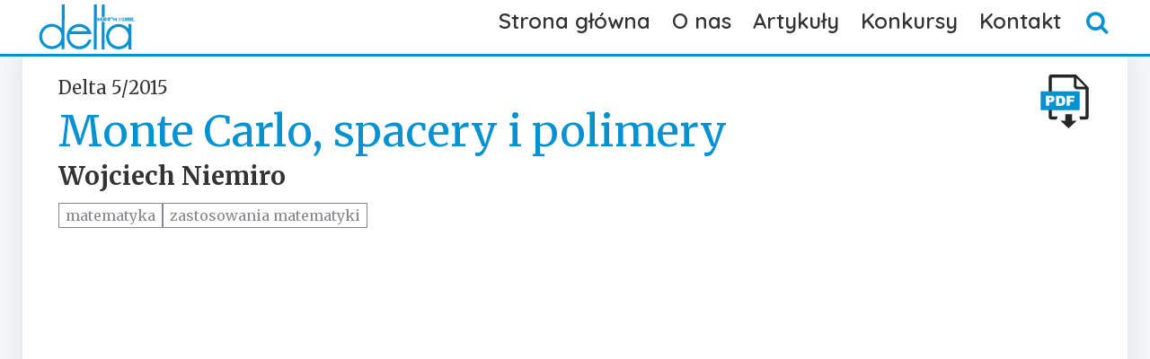

--- FILE ---
content_type: text/html; charset=utf-8
request_url: https://deltami.edu.pl/2015/05/monte-carlo-spacery-i-polimery/
body_size: 14250
content:

<!doctype html>
<html>
    <head>
        <title>Monte Carlo, spacery i polimery - Delta</title>
        <link rel="icon" type="image/x-icon" href="/static/images/favicon.png">
        <meta name="viewport" content="width=device-width,initial-scale=1">

        <link rel="stylesheet" href="https://cdnjs.cloudflare.com/ajax/libs/font-awesome/4.7.0/css/font-awesome.min.css">
        <style>
        :root { --primary-color: #0492D2 }
        </style>
        <link rel="stylesheet" href="https://cdn.jsdelivr.net/npm/@splidejs/splide@4.1.4/dist/css/splide.min.css">
        
        <link href="https://cdn.jsdelivr.net/npm/bootstrap@5.3.2/dist/css/bootstrap.min.css" rel="stylesheet" integrity="sha384-T3c6CoIi6uLrA9TneNEoa7RxnatzjcDSCmG1MXxSR1GAsXEV/Dwwykc2MPK8M2HN" crossorigin="anonymous">
        <link href="/static/css/article.css" media="all" rel="stylesheet" type="text/css">
        <link rel="preconnect" href="https://fonts.googleapis.com">
        <link rel="preconnect" href="https://fonts.gstatic.com" crossorigin>

        <link href="https://fonts.googleapis.com/css2?family=Are+You+Serious&pecial+Elite&Glass+Antiqua&family=Merriweather:ital,wght@0,300;0,400;0,700;0,900;1,300;1,400;1,700;1,900&family=Quicksand:wght@300;400;500;600;700&display=swap" rel="stylesheet">

        <link rel="preconnect" href="https://fonts.googleapis.com">
        <link rel="preconnect" href="https://fonts.gstatic.com" crossorigin>
        <link href="https://fonts.googleapis.com/css2?family=Special+Elite&Are+You+Serious&family=Merriweather:ital,wght@0,300;0,400;0,700;0,900;1,300;1,400;1,700;1,900&family=Montserrat:ital,wght@0,100;0,200;0,300;0,400;0,500;0,600;0,700;0,800;0,900;1,100;1,200;1,300;1,400;1,500;1,600;1,700;1,800;1,900&family=Quicksand:wght@300;400;500;600;700&display=swap" rel="stylesheet">

             <link href="/static/css/base.css" rel="stylesheet" type="text/css" media="all" />

        <style type="text/css">

        /* ============ desktop view ============ */
        @media all and (min-width: 992px) {
            .navbar-nav > .dropdown:hover > .dropdown-menu {
                display: block;
            }

            .dropdown-menu li{
                position: relative;
            }
            .dropdown-menu .submenu{
                display: none;
                position: absolute;
                left:100%; top:-7px;
            }
            .dropdown-menu .submenu-left{
                right:100%; left:auto;
            }

            .dropdown-menu > li:hover{ background-color: #f1f1f1 }
            .dropdown-menu > li:hover > .submenu{
                display: block;
            }
        }
        /* ============ desktop view .end// ============ */

        /* ============ small devices ============ */
        @media (max-width: 991px) {

        .dropdown-menu .dropdown-menu{
                margin-left:0.7rem; margin-right:0.7rem; margin-bottom: .5rem;
        }

        }
        /* ============ small devices .end// ============ */

        </style>

        <script type="text/javascript" src="/static/js/jquery.js"></script>
        <script type="text/javascript" src="/static/js/scrolltopcontrol.js">

        /***********************************************
        * Scroll To Top Control script- (c) Dynamic Drive DHTML code library (www.dynamicdrive.com)
        * Please keep this notice intact
        * Visit Project Page at http://www.dynamicdrive.com for full source code
        ***********************************************/
        </script>
        <script src="/static/js/article.js" type="text/javascript"></script>
        <script src="https://polyfill.io/v3/polyfill.min.js?features=es6"></script>
        <script src="https://cdn.jsdelivr.net/npm/mathjax@3/es5/tex-chtml-full.js" type="text/javascript"></script>
        <!--[if lt IE 9]>
            <script src="//cdnjs.cloudflare.com/ajax/libs/html5shiv/3.7.3/html5shiv-printshiv.min.js"></script>
        <![endif]-->

    </head>

    <body class="article-page">
        

        <div class="header">
            <nav class="navbar navbar-expand-lg cover">
                <div class="container-fluid">
                    <button id="navbar-toggler" class="navbar-toggler" type="button" data-bs-toggle="collapse" data-bs-target="#main_nav"  aria-expanded="false" aria-label="Toggle navigation">
                        <span class="navbar-toggler-icon"></span>
                    </button>
                    <a id="navbar-brand" class="navbar-brand" href="/"><div class="delta-logo"><?xml version="1.0" encoding="UTF-8" standalone="no"?>
<!-- Created with Inkscape (http://www.inkscape.org/) -->

<svg
   version="1.1"
   xml:space="preserve"
   width="213.498"
   height="100"
   viewBox="0 0 213.498 100.00001"
   id="svg20232"
   sodipodi:docname="delta.svg"
   inkscape:version="1.1.1 (1:1.1+202109281949+c3084ef5ed)"
   xmlns:inkscape="http://www.inkscape.org/namespaces/inkscape"
   xmlns:sodipodi="http://sodipodi.sourceforge.net/DTD/sodipodi-0.dtd"
   xmlns="http://www.w3.org/2000/svg"
   xmlns:svg="http://www.w3.org/2000/svg"><sodipodi:namedview
     id="namedview20234"
     pagecolor="#ffffff"
     bordercolor="#666666"
     borderopacity="1.0"
     inkscape:pageshadow="2"
     inkscape:pageopacity="0.0"
     inkscape:pagecheckerboard="0"
     showgrid="false"
     inkscape:zoom="9.3199865"
     inkscape:cx="66.416405"
     inkscape:cy="41.899202"
     inkscape:window-width="3768"
     inkscape:window-height="2096"
     inkscape:window-x="72"
     inkscape:window-y="27"
     inkscape:window-maximized="1"
     inkscape:current-layer="svg20232" /><defs
     id="defs838"><clipPath
       clipPathUnits="userSpaceOnUse"
       id="clipPath856"><path
         d="M 0,0 H 188 V 215 H 0 Z"
         id="path854" /></clipPath></defs><g
     id="g20204"
     transform="matrix(1.3333333,0,0,-1.3333333,38.972917,209.54797)" /><g
     id="g20220"
     transform="matrix(0.94024307,0.94536801,0.94536801,-0.94024307,-25.934635,78.981209)"><path
       d="m 56.424074,110.14162 0.967262,-0.96726 c -0.02215,0.14474 -0.01898,0.27761 0.01186,0.39228 0.02768,0.11706 0.087,0.21592 0.170042,0.29975 0.129706,0.12655 0.287094,0.18824 0.472954,0.18191 0.185069,-0.006 0.348784,-0.0617 0.494308,-0.16372 0.144734,-0.10439 0.382793,-0.32426 0.713386,-0.65486 l 2.431206,-2.43437 -0.728412,-0.73236 -2.484197,2.48419 c -0.207214,0.20722 -0.346411,0.3306 -0.4168,0.37647 -0.07118,0.0435 -0.13287,0.0403 -0.182697,-0.006 -0.0435,-0.0467 -0.0435,-0.10519 0,-0.18269 0.0435,-0.0767 0.154225,-0.20405 0.336921,-0.37963 l 2.517414,-2.52137 -0.731577,-0.73237 -4.307205,4.30721 z m 2.521368,-0.12417 1.745501,1.74551 0.648533,-0.64854 -1.745502,-1.74234 z m 1.016298,-1.01629 1.742338,1.74866 0.648532,-0.64853 -1.745501,-1.7455 z m 2.557749,4.94624 -0.732367,-0.73236 c -0.204051,0.20088 -0.330594,0.32426 -0.385956,0.37725 -0.05536,0.0459 -0.11468,0.0767 -0.173206,0.0862 -0.06169,0.009 -0.117052,-0.006 -0.160551,-0.0522 -0.04034,-0.0372 -0.0522,-0.087 -0.0435,-0.14236 0.0095,-0.0585 0.04033,-0.11705 0.09016,-0.17321 0.04904,-0.0554 0.154225,-0.16687 0.314776,-0.32743 l 0.685704,-0.6857 c -0.07672,0.15185 -0.107561,0.29342 -0.09253,0.42313 0.01582,0.1297 0.07434,0.25071 0.182696,0.35511 0.13287,0.13603 0.305285,0.20089 0.512499,0.19772 0.210378,-0.002 0.404938,-0.0672 0.580516,-0.18823 0.176369,-0.12022 0.393074,-0.30845 0.64616,-0.56233 l 0.342457,-0.34245 c 0.299748,-0.29975 0.516453,-0.53465 0.649323,-0.6952 0.129707,-0.16371 0.225405,-0.34325 0.280767,-0.53464 0.05615,-0.19456 0.05853,-0.38279 0.01265,-0.57182 -0.05299,-0.19139 -0.157388,-0.3646 -0.315567,-0.52199 -0.197723,-0.19456 -0.397819,-0.31794 -0.60187,-0.3646 -0.207214,-0.0459 -0.420755,-0.0277 -0.636669,0.0562 -0.215914,0.0799 -0.413637,0.19773 -0.590006,0.35195 -0.179533,0.15106 -0.503799,0.46663 -0.979126,0.94196 l -0.596334,0.59317 c -0.510126,0.51645 -0.847047,0.86207 -1.010762,1.04477 -0.163715,0.1819 -0.28393,0.38912 -0.364602,0.61452 -0.07988,0.23173 -0.0957,0.44448 -0.04271,0.64853 0.04904,0.20722 0.154224,0.39229 0.324267,0.55916 0.20405,0.20722 0.423127,0.32427 0.651696,0.36144 0.228568,0.034 0.4603,-0.009 0.695195,-0.1297 0.234895,-0.12022 0.487981,-0.31478 0.756885,-0.58685 z m 0.608988,-2.07293 c -0.151852,0.15106 -0.268904,0.24439 -0.349575,0.2784 -0.07672,0.034 -0.144734,0.0245 -0.197723,-0.0285 -0.04904,-0.049 -0.06169,-0.11388 -0.03084,-0.19139 0.03084,-0.0767 0.123379,-0.19456 0.28393,-0.35195 l 0.77903,-0.77824 c 0.188233,-0.19219 0.324267,-0.30291 0.407311,-0.34008 0.07751,-0.0372 0.145524,-0.0277 0.197723,0.0214 0.03164,0.034 0.04033,0.0894 0.03164,0.16688 -0.01266,0.0807 -0.117843,0.21908 -0.315567,0.4168 z m 2.387707,0.43578 0.383583,-0.38674 c 0.20326,-0.2001 0.351948,-0.3828 0.450809,-0.54651 0.0957,-0.16055 0.151061,-0.32743 0.160552,-0.49747 0.0095,-0.17004 -0.02135,-0.32111 -0.09253,-0.45398 l -0.309239,0.30924 c 0.01265,0.13287 -0.02768,0.25309 -0.120216,0.36382 l -0.121007,-0.12338 -0.846255,0.84388 z m -0.361438,4.27557 -0.732368,-0.73236 c -0.200887,0.20088 -0.327429,0.32426 -0.382792,0.37409 -0.05853,0.049 -0.11468,0.0775 -0.176369,0.0894 -0.06169,0.009 -0.113889,-0.009 -0.160552,-0.0522 -0.03717,-0.0372 -0.04904,-0.087 -0.04034,-0.14552 0.0095,-0.0554 0.04034,-0.11389 0.09016,-0.17321 0.04587,-0.0554 0.154224,-0.16371 0.314775,-0.32427 l 0.685705,-0.6857 c -0.07988,0.15106 -0.107562,0.29342 -0.0957,0.42313 0.01582,0.1297 0.07751,0.25071 0.18586,0.35511 0.13287,0.13287 0.302121,0.19772 0.512499,0.19535 0.207214,-0.003 0.401773,-0.068 0.577352,-0.18586 0.176369,-0.12022 0.393074,-0.30845 0.64616,-0.56549 l 0.342456,-0.33929 c 0.302913,-0.30291 0.519617,-0.53465 0.649324,-0.6952 0.13287,-0.16371 0.225405,-0.34325 0.283931,-0.53464 0.05536,-0.19456 0.05853,-0.38596 0.0095,-0.57498 -0.04983,-0.18823 -0.154224,-0.36144 -0.312403,-0.51883 -0.197723,-0.19772 -0.39861,-0.31794 -0.605033,-0.3646 -0.20405,-0.0459 -0.417592,-0.0277 -0.633506,0.053 -0.219077,0.0799 -0.4168,0.20089 -0.59317,0.35195 -0.176369,0.15422 -0.503799,0.46979 -0.975962,0.94195 l -0.596334,0.59317 c -0.513289,0.51646 -0.85021,0.86208 -1.013925,1.04794 -0.160551,0.1819 -0.283931,0.38912 -0.364602,0.61452 -0.07672,0.22857 -0.0957,0.44448 -0.04271,0.64853 0.04903,0.20405 0.157388,0.39229 0.324266,0.55916 0.207214,0.20722 0.423128,0.32427 0.65486,0.35828 0.228568,0.034 0.4603,-0.009 0.692032,-0.12971 0.238059,-0.12021 0.487981,-0.31477 0.756885,-0.58368 z m 0.608988,-2.07293 c -0.151852,0.15106 -0.265741,0.24439 -0.349575,0.27761 -0.07672,0.034 -0.14157,0.0253 -0.19456,-0.0277 -0.0522,-0.0522 -0.06169,-0.11388 -0.03084,-0.19139 0.03084,-0.0799 0.126543,-0.19456 0.281558,-0.35511 l 0.778239,-0.77824 c 0.191396,-0.18903 0.32743,-0.30291 0.408101,-0.33692 0.07988,-0.0372 0.144734,-0.0277 0.197724,0.0213 0.03084,0.0309 0.04271,0.0862 0.03084,0.16688 -0.0095,0.0775 -0.114679,0.21591 -0.315566,0.41364 z m 1.745501,2.98088 c 0.166879,0.0562 0.339294,0.0498 0.518826,-0.0214 0.178742,-0.0712 0.497472,-0.33692 0.957773,-0.79722 0.342457,-0.34245 0.583679,-0.63587 0.719713,-0.8771 0.13287,-0.24122 0.185069,-0.47611 0.151061,-0.70468 -0.03084,-0.23173 -0.147897,-0.44765 -0.351948,-0.6517 -0.231732,-0.23173 -0.472954,-0.35827 -0.719713,-0.37409 -0.24755,-0.0182 -0.472955,0.034 -0.679378,0.15818 -0.210378,0.12654 -0.516454,0.39228 -0.926927,0.79959 l -0.340084,0.34325 0.732367,0.73237 0.701522,-0.70153 c 0.185069,-0.18507 0.308449,-0.29658 0.376466,-0.33375 0.06485,-0.034 0.12338,-0.0245 0.17637,0.0277 0.05536,0.0561 0.06169,0.12417 0.01503,0.20721 -0.04271,0.0807 -0.204052,0.25625 -0.472165,0.52832 l -0.296585,0.29658 c -0.166878,0.16372 -0.296585,0.27523 -0.39861,0.32427 -0.102025,0.0498 -0.191396,0.0649 -0.26574,0.0372 -0.07118,-0.0245 -0.182696,-0.10835 -0.32743,-0.24755 l -0.624015,0.62481 c 0.172415,0.17558 0.268113,0.29342 0.293422,0.35195 0.01819,0.0617 0.0087,0.13287 -0.04034,0.21591 -0.04666,0.0838 -0.142361,0.19456 -0.281558,0.33692 l -0.240431,0.24122 c -0.148688,0.1479 -0.259414,0.23806 -0.32743,0.26258 -0.06802,0.0277 -0.126543,0.0182 -0.170042,-0.0245 -0.05299,-0.053 -0.06169,-0.11151 -0.03084,-0.1827 0.03401,-0.068 0.129706,-0.18506 0.296585,-0.34878 l 0.351947,-0.3559 -0.732367,-0.73158 -0.367765,0.36777 c -0.410474,0.41047 -0.624015,0.75372 -0.639042,1.025 -0.01898,0.27206 0.113888,0.55046 0.395446,0.82806 0.345621,0.34958 0.685705,0.48561 1.009971,0.41127 0.324267,-0.0775 0.664351,-0.29026 1.022625,-0.64933 0.241223,-0.24043 0.38912,-0.43499 0.453973,-0.59 0.06248,-0.15106 0.08384,-0.32743 0.05932,-0.52832 z m 1.624496,1.25436 c 0.19456,-0.1914 0.312403,-0.39861 0.346411,-0.61136 0.04034,-0.21355 -0.0032,-0.38042 -0.121006,-0.50064 -0.12338,-0.12022 -0.293422,-0.16372 -0.506172,-0.12338 -0.213542,0.0403 -0.411265,0.15106 -0.590007,0.33376 -0.179533,0.17558 -0.287886,0.3733 -0.330594,0.58684 -0.03717,0.21275 0,0.38279 0.120216,0.5038 0.13287,0.13287 0.306076,0.17241 0.518826,0.12338 0.216706,-0.0498 0.404938,-0.15423 0.562326,-0.3124 z m -0.697569,3.40479 4.303252,-4.30325 -0.732367,-0.73237 -2.307827,2.30783 c -0.330594,0.33376 -0.537808,0.52832 -0.617688,0.58368 -0.07751,0.0554 -0.160551,0.0775 -0.241222,0.0617 -0.08304,-0.0119 -0.209588,-0.10519 -0.37963,-0.27444 l -0.07434,-0.0712 -0.500635,0.50063 c 0.241222,0.46584 0.281558,0.96331 0.117843,1.49479 z m 3.468859,0.556 1.437054,-1.4331 c 0.324266,-0.32743 0.549671,-0.57814 0.676214,-0.75135 0.123379,-0.17241 0.213541,-0.36144 0.26574,-0.5647 0.05536,-0.20721 0.05536,-0.39228 0.0063,-0.55678 -0.05299,-0.16372 -0.145524,-0.31478 -0.278395,-0.44765 -0.172414,-0.17321 -0.348784,-0.29026 -0.525153,-0.34562 -0.175578,-0.0593 -0.361438,-0.0593 -0.555998,0 -0.19456,0.0554 -0.376465,0.13841 -0.543344,0.24992 -0.170042,0.11152 -0.404937,0.31478 -0.707849,0.61769 l -1.504279,1.50507 c -0.392283,0.39545 -0.664351,0.71339 -0.816202,0.95777 -0.151061,0.24043 -0.215914,0.49431 -0.197724,0.75056 0.02214,0.25625 0.130498,0.48482 0.328221,0.67938 0.160551,0.16371 0.34562,0.26574 0.552835,0.30924 0.209586,0.0459 0.40731,0.0403 0.586842,-0.019 0.181906,-0.0522 0.358275,-0.14473 0.531481,-0.27127 0.170042,-0.12734 0.419964,-0.35274 0.74423,-0.68017 z m -1.093805,-0.37093 c -0.228568,0.22857 -0.379629,0.3646 -0.450809,0.4081 -0.07434,0.0435 -0.136034,0.0372 -0.19456,-0.0182 -0.0522,-0.0562 -0.05853,-0.12417 -0.01582,-0.20089 0.0435,-0.0807 0.176369,-0.22856 0.39861,-0.4516 l 2.101404,-2.10061 c 0.249922,-0.24992 0.40731,-0.39228 0.475327,-0.42629 0.06802,-0.0372 0.129706,-0.0245 0.182696,0.0277 0.05536,0.0562 0.06169,0.12101 0.01819,0.19772 -0.0435,0.0775 -0.170042,0.22225 -0.382793,0.43262 z m 0.294212,1.41491 0.951445,0.94907 0.330593,-0.32743 -0.951444,-0.95144 z m 1.519306,1.86334 c 0.087,0.0277 0.173206,0.0245 0.260204,-0.009 0.08937,-0.0372 0.249923,-0.17004 0.481654,-0.39861 0.170043,-0.16925 0.290258,-0.31794 0.355112,-0.43815 0.07118,-0.12417 0.0957,-0.23806 0.08067,-0.35274 -0.01582,-0.11389 -0.07434,-0.22224 -0.17637,-0.32743 -0.117052,-0.11389 -0.238058,-0.17558 -0.361438,-0.18507 -0.123379,-0.009 -0.234895,0.015 -0.340084,0.0799 -0.104398,0.0625 -0.259413,0.19535 -0.4603,0.39861 l -0.172415,0.17004 0.366975,0.36777 0.349575,-0.34879 c 0.09253,-0.0957 0.154224,-0.14868 0.191396,-0.16687 0.03084,-0.019 0.05853,-0.0158 0.08621,0.0119 0.02768,0.0285 0.02768,0.0617 0.0063,0.10202 -0.02135,0.0435 -0.102025,0.12971 -0.234895,0.26258 l -0.151061,0.15185 c -0.08067,0.0831 -0.148687,0.13604 -0.197723,0.16055 -0.05299,0.0245 -0.0957,0.034 -0.13287,0.0182 -0.03401,-0.0119 -0.08937,-0.0522 -0.163715,-0.12337 l -0.312403,0.3124 c 0.087,0.0894 0.136034,0.1479 0.145525,0.17874 0.01265,0.0277 0.0063,0.0649 -0.01819,0.10835 -0.02215,0.0403 -0.06802,0.0989 -0.142361,0.16688 l -0.117843,0.12022 c -0.07355,0.0743 -0.129706,0.11784 -0.163715,0.13287 -0.03717,0.0127 -0.06485,0.009 -0.08621,-0.015 -0.02452,-0.0253 -0.03084,-0.0562 -0.01582,-0.0902 0.01582,-0.034 0.06485,-0.0925 0.148688,-0.17321 l 0.176369,-0.17558 -0.367765,-0.36776 -0.182697,0.1819 c -0.20405,0.20405 -0.308448,0.37726 -0.317939,0.51329 -0.0095,0.13604 0.05536,0.27207 0.197724,0.41364 0.173205,0.17321 0.343247,0.24439 0.503799,0.20405 0.163715,-0.0372 0.333757,-0.14473 0.512499,-0.32426 0.117843,-0.12022 0.194559,-0.21592 0.225404,-0.29343 0.03401,-0.0775 0.04034,-0.16371 0.02768,-0.26574 z m 0.111516,1.9804 1.405418,-1.40858 0.105189,0.1044 0.367765,-0.36698 -0.105189,-0.10519 0.38042,-0.38042 -0.367765,-0.3646 -0.377256,0.38042 -0.435783,-0.43894 -0.366974,0.36776 -1.090642,1.72415 z m 1.040816,-1.77318 -0.917436,0.91111 0.756885,-1.07483 z m 2.675592,0.24359 c 0.19456,-0.19456 0.30924,-0.39861 0.349575,-0.61136 0.03717,-0.2167 -0.0063,-0.38042 -0.127334,-0.50063 -0.120215,-0.12022 -0.290257,-0.16372 -0.503008,-0.12338 -0.213541,0.0403 -0.411264,0.15106 -0.590006,0.33375 -0.179533,0.17558 -0.291049,0.37331 -0.32743,0.58685 -0.0435,0.21591 0,0.38279 0.117052,0.5038 0.13287,0.13287 0.306076,0.16925 0.518826,0.12338 0.216705,-0.0498 0.401774,-0.15423 0.562325,-0.31241 z m -0.870773,3.23159 2.875688,-2.87568 c 0.429455,-0.42946 0.70785,-0.71418 0.821738,-0.84072 0.117843,-0.12971 0.200887,-0.26891 0.250714,-0.41681 0.0522,-0.14868 0.0522,-0.28472 0.0063,-0.40493 -0.04666,-0.12338 -0.155015,-0.26891 -0.321894,-0.43895 l -0.382792,-0.37963 -0.753722,0.75056 c 0.0522,0.0403 0.08937,0.0712 0.108353,0.0894 0.05536,0.0593 0.07672,0.12101 0.07039,0.18903 -0.0087,0.0704 -0.03638,0.13524 -0.08937,0.19772 -0.0522,0.0617 -0.157388,0.17558 -0.321102,0.33613 l -3.030704,3.0307 z m 3.172273,-0.93009 c 0.195351,-0.19456 0.309239,-0.39782 0.346411,-0.61452 0.04034,-0.21038 -0.0032,-0.37647 -0.123379,-0.49747 -0.121007,-0.12022 -0.291049,-0.16688 -0.503799,-0.12338 -0.213541,0.0403 -0.411265,0.15106 -0.59317,0.33059 -0.176369,0.17874 -0.287094,0.37409 -0.32743,0.59001 -0.04033,0.21354 0,0.38279 0.120216,0.5038 0.13287,0.13287 0.306076,0.17004 0.518826,0.12021 0.216705,-0.0467 0.401774,-0.15106 0.562325,-0.30924 z m 1.573087,1.86967 -0.652487,-0.65169 -0.188233,0.1914 c -0.163715,0.16371 -0.27444,0.26257 -0.330593,0.29342 -0.05536,0.0308 -0.108352,0.0182 -0.160551,-0.0308 -0.04034,-0.0435 -0.0522,-0.0925 -0.03401,-0.15501 0.02135,-0.0585 0.07118,-0.12971 0.151852,-0.20643 0.107561,-0.11151 0.191396,-0.18586 0.253086,-0.2254 0.06169,-0.0403 0.144733,-0.0649 0.256249,-0.0712 0.11468,-0.0127 0.306076,0.006 0.580516,0.0522 0.364602,0.0585 0.649323,0.0554 0.85021,-0.0127 0.200887,-0.0672 0.429455,-0.23094 0.688868,-0.48798 0.283931,-0.28709 0.475327,-0.53148 0.574189,-0.7292 0.09253,-0.19456 0.121007,-0.39229 0.08067,-0.59001 -0.04034,-0.19772 -0.145524,-0.37963 -0.312403,-0.54967 -0.185069,-0.1819 -0.389119,-0.30291 -0.605033,-0.34878 -0.216705,-0.0498 -0.423128,-0.0253 -0.618479,0.0704 -0.19456,0.0965 -0.441318,0.29421 -0.73474,0.58763 l -0.170042,0.16925 0.651696,0.64932 0.222241,-0.22224 c 0.189024,-0.19218 0.321894,-0.30607 0.392283,-0.34641 0.07434,-0.0403 0.136034,-0.0372 0.182697,0.0127 0.0522,0.0522 0.07118,0.10756 0.0522,0.16688 -0.01819,0.0585 -0.08621,0.14789 -0.209587,0.26811 -0.170042,0.17004 -0.287885,0.26257 -0.355111,0.27839 -0.07118,0.0158 -0.340084,-0.003 -0.806711,-0.0498 -0.38912,-0.0364 -0.682541,-0.009 -0.873938,0.0902 -0.192187,0.0989 -0.386746,0.24359 -0.587633,0.44132 -0.280768,0.28472 -0.463464,0.51645 -0.546508,0.70152 -0.08383,0.18507 -0.09886,0.37409 -0.04983,0.56865 0.04983,0.19456 0.155015,0.37093 0.312403,0.53465 0.160551,0.15738 0.32743,0.26257 0.497472,0.31477 0.173205,0.0522 0.33692,0.0617 0.491145,0.0214 0.160551,-0.0364 0.287094,-0.0894 0.382792,-0.16055 0.0957,-0.0712 0.231732,-0.19456 0.408101,-0.37013 z m 3.003022,5.74901 0.598707,-0.59633 -0.682541,-0.67938 c 0.565488,-0.6952 1.134141,-1.33187 1.711493,-1.90606 0.284721,-0.28709 0.521989,-0.4508 0.707849,-0.50696 0.191397,-0.0554 0.33613,-0.034 0.438155,0.068 0.08067,0.0807 0.108353,0.1914 0.087,0.33376 -0.02531,0.14236 -0.105189,0.30291 -0.244386,0.47611 l 0.09886,0.0989 c 0.404938,-0.46663 0.636669,-0.84389 0.70785,-1.13098 0.06802,-0.29026 0.03401,-0.5038 -0.09886,-0.63983 -0.148688,-0.1479 -0.367765,-0.17005 -0.658023,-0.0736 -0.296585,0.0989 -0.70785,0.41364 -1.242494,0.94828 -0.333757,0.33376 -0.93879,1.00997 -1.813518,2.02627 l -0.731577,-0.73237 c 1.384064,-1.49795 2.220829,-2.47707 2.523741,-2.9437 0.299749,-0.46346 0.377256,-0.76954 0.231732,-0.9119 -0.06802,-0.0672 -0.157388,-0.0894 -0.26574,-0.0672 -0.108353,0.0214 -0.215914,0.0799 -0.312403,0.17875 -0.07355,0.0743 -0.126543,0.14236 -0.166088,0.21037 -0.04666,0.0894 -0.102025,0.23806 -0.166878,0.43262 -0.108353,0.33613 -0.262577,0.6517 -0.4603,0.93879 -0.340084,0.50064 -0.877892,1.14284 -1.615795,1.93057 l -0.129707,-0.1297 c -0.136034,-0.13525 -0.20405,-0.27128 -0.207214,-0.40415 -0.0095,-0.21038 0.05536,-0.47295 0.197723,-0.79406 l -0.111516,-0.11151 c -0.370929,0.58368 -0.574188,1.03211 -0.614524,1.35322 -0.03084,0.24755 0.04904,0.46346 0.241223,0.65802 z m 1.121487,-0.4603 1.745502,1.7455 0.648532,-0.64853 -1.745501,-1.7455 z m 1.016298,-1.0163 1.745502,1.7455 0.648532,-0.64853 -1.745501,-1.7455 z m 2.897833,3.84058 c 0.166879,0.0554 0.336921,0.049 0.518826,-0.0222 0.179533,-0.0712 0.500636,-0.33692 0.957772,-0.79722 0.343248,-0.34245 0.58368,-0.63271 0.719713,-0.87393 0.136034,-0.24439 0.185069,-0.47928 0.154225,-0.70785 -0.03084,-0.23173 -0.151061,-0.44449 -0.355112,-0.6517 -0.231731,-0.23173 -0.472163,-0.35511 -0.719713,-0.3733 -0.244386,-0.019 -0.472954,0.0332 -0.679377,0.16055 -0.207214,0.12338 -0.516453,0.38912 -0.923763,0.79643 l -0.340085,0.34325 0.729204,0.73237 0.701523,-0.70153 c 0.185069,-0.18507 0.308448,-0.29658 0.376465,-0.33059 0.06485,-0.0372 0.123379,-0.0277 0.176369,0.0245 0.05536,0.0562 0.06169,0.12733 0.01503,0.20721 -0.04271,0.0838 -0.200887,0.25941 -0.472163,0.52832 l -0.296585,0.29658 c -0.163715,0.16688 -0.296585,0.27523 -0.398611,0.32427 -0.102025,0.0498 -0.191396,0.0648 -0.26574,0.0372 -0.07118,-0.0245 -0.182696,-0.10835 -0.32743,-0.24676 l -0.624015,0.62718 c 0.172415,0.16925 0.268904,0.29026 0.293422,0.34878 0.01819,0.0617 0.0095,0.13287 -0.04034,0.21592 -0.04666,0.087 -0.139197,0.19535 -0.280767,0.33692 l -0.238059,0.24122 c -0.151851,0.1479 -0.262576,0.24122 -0.32743,0.26574 -0.07118,0.0245 -0.129706,0.0182 -0.173205,-0.0245 -0.04983,-0.0562 -0.06169,-0.11468 -0.02768,-0.18269 0.03084,-0.0712 0.129707,-0.18507 0.293422,-0.35195 l 0.351947,-0.35511 -0.732367,-0.73237 -0.363811,0.37093 c -0.411264,0.40731 -0.627178,0.75056 -0.642996,1.02263 -0.01582,0.27127 0.114679,0.54967 0.395447,0.82727 0.348784,0.34958 0.685704,0.48877 1.00997,0.41127 0.324267,-0.0775 0.664351,-0.29026 1.022626,-0.64537 0.241222,-0.24439 0.392283,-0.43895 0.454763,-0.59317 0.06485,-0.15186 0.08304,-0.32822 0.05853,-0.52832 z m 2.613112,-0.57814 0.386747,-0.38596 c 0.200887,-0.20089 0.351948,-0.38358 0.447646,-0.54413 0.0957,-0.16372 0.148688,-0.3306 0.160551,-0.50064 0.0095,-0.16925 -0.02135,-0.3211 -0.09253,-0.45397 l -0.309239,0.30924 c 0.01265,0.13287 -0.02768,0.25308 -0.117052,0.3646 l -0.123379,-0.12338 -0.843884,0.84626 z m -2.134621,4.79202 4.304042,-4.30721 -0.729204,-0.73157 -2.31099,2.30782 c -0.330594,0.33297 -0.537808,0.52753 -0.617688,0.58368 -0.07434,0.0554 -0.158179,0.0767 -0.241223,0.0649 -0.08383,-0.0158 -0.210377,-0.10836 -0.380419,-0.2784 l -0.07039,-0.0712 -0.503799,0.50064 c 0.243595,0.46662 0.280767,0.96726 0.120216,1.49874 z m 1.77951,1.77951 2.81479,-2.81479 0.207214,0.21038 0.73474,-0.73553 -0.209587,-0.21038 0.756885,-0.75689 -0.732367,-0.73157 -0.756885,0.75688 -0.871565,-0.8684 -0.732367,0.73237 -2.180493,3.44434 z m 2.079259,-3.54716 -1.828546,1.8325 1.507443,-2.15676 z m -0.667514,4.95574 4.304041,-4.30325 -0.732367,-0.73237 -2.307827,2.30783 c -0.333757,0.33376 -0.537807,0.52515 -0.614524,0.58368 -0.08067,0.0554 -0.160551,0.0775 -0.244386,0.0617 -0.08621,-0.0127 -0.21275,-0.10519 -0.379629,-0.27523 l -0.07434,-0.0704 -0.500635,0.50301 c 0.241222,0.46346 0.281558,0.96093 0.120216,1.49558 z m 1.884699,1.88786 0.688868,-0.69203 -0.907946,-0.90874 0.729204,-0.7292 c -0.08384,0.30924 -0.03401,0.55363 0.144733,0.73237 0.200887,0.20405 0.438946,0.27207 0.70785,0.21038 0.268904,-0.0617 0.639042,-0.3306 1.108832,-0.80355 l 0.615315,-0.61136 c 0.302122,-0.30608 0.518827,-0.54097 0.642206,-0.70152 0.120216,-0.16372 0.210378,-0.33693 0.26574,-0.52516 0.05536,-0.18507 0.06169,-0.37093 0.0095,-0.54967 -0.05299,-0.1827 -0.163715,-0.35906 -0.330594,-0.52594 -0.189023,-0.18824 -0.404937,-0.30529 -0.64616,-0.35511 -0.237268,-0.0459 -0.484817,-0.003 -0.737903,0.12654 -0.250713,0.1305 -0.578143,0.39545 -0.976753,0.79722 l -0.234896,0.23489 0.732368,0.73237 0.268903,-0.2689 c 0.278395,-0.2784 0.481654,-0.46979 0.614524,-0.57419 0.127334,-0.10203 0.231732,-0.11468 0.312403,-0.034 0.03401,0.034 0.04904,0.0799 0.03717,0.13524 -0.0095,0.0562 -0.03717,0.10519 -0.07434,0.14869 -0.03717,0.0372 -0.20405,0.21038 -0.500635,0.5125 l -0.852583,0.85258 c -0.160552,0.16135 -0.283931,0.26021 -0.364602,0.29659 -0.08304,0.034 -0.147897,0.0253 -0.204051,-0.0277 -0.03084,-0.034 -0.04587,-0.0767 -0.03954,-0.12971 0.0087,-0.0522 0.02452,-0.10202 0.0522,-0.14157 0.02768,-0.0403 0.108352,-0.12733 0.231732,-0.25071 l -0.726041,-0.72604 -2.137784,2.19947 z m 3.555856,-2.76812 0.732368,0.73157 c 0.200886,-0.20009 0.327429,-0.32426 0.385955,-0.3733 0.05615,-0.0498 0.111516,-0.0775 0.17637,-0.087 0.06169,-0.009 0.111516,0.006 0.157388,0.053 0.03717,0.0372 0.05299,0.083 0.0435,0.14157 -0.0095,0.0593 -0.04034,0.11785 -0.08937,0.17321 -0.04983,0.0562 -0.158179,0.16371 -0.31873,0.32426 l -0.685705,0.6865 c 0.08067,-0.15185 0.111516,-0.29105 0.0957,-0.42076 -0.01503,-0.13287 -0.07434,-0.24992 -0.181905,-0.35827 -0.13287,-0.13603 -0.306076,-0.20089 -0.516454,-0.19456 -0.209586,0.003 -0.400983,0.0649 -0.577352,0.18507 -0.179533,0.12101 -0.392283,0.30924 -0.64616,0.56232 l -0.342457,0.34642 c -0.302912,0.29974 -0.518826,0.53148 -0.648532,0.69519 -0.129707,0.16372 -0.226196,0.33929 -0.284722,0.53464 -0.05536,0.1914 -0.05853,0.3828 -0.0087,0.57103 0.0522,0.18902 0.157388,0.36144 0.314776,0.51962 0.19456,0.19772 0.395447,0.31794 0.602661,0.36143 0.203259,0.0459 0.416801,0.0309 0.635878,-0.0498 0.219868,-0.0807 0.414428,-0.20089 0.590006,-0.35195 0.17637,-0.15501 0.500636,-0.46663 0.97359,-0.94274 l 0.599497,-0.59634 c 0.512499,-0.5125 0.84942,-0.86128 1.013135,-1.04081 0.163715,-0.18191 0.283931,-0.38912 0.364602,-0.61769 0.07988,-0.22857 0.0957,-0.44527 0.0435,-0.64932 -0.04983,-0.20326 -0.158179,-0.38912 -0.325057,-0.556 -0.206424,-0.20643 -0.423128,-0.32743 -0.651696,-0.36144 -0.228569,-0.034 -0.4603,0.009 -0.695196,0.12654 -0.234895,0.12101 -0.487981,0.31873 -0.756885,0.58764 z m -0.608197,2.07609 c 0.178742,-0.1827 0.308449,-0.27839 0.382793,-0.29105 0.07434,-0.006 0.126543,0.003 0.160551,0.0372 0.05299,0.053 0.06169,0.11468 0.03084,0.1914 -0.03084,0.0775 -0.12338,0.19535 -0.280767,0.3559 l -0.781403,0.77824 c -0.189023,0.18823 -0.321894,0.30291 -0.404937,0.34009 -0.08067,0.034 -0.148688,0.0277 -0.197724,-0.0245 -0.03401,-0.0316 -0.0435,-0.087 -0.03084,-0.16688 0.01186,-0.0775 0.113889,-0.21671 0.314776,-0.41759 z m 4.612491,1.10567 0.73237,-0.73553 -1.61026,-1.60947 -0.61769,0.61532 c -0.66435,1.62133 -1.090642,2.61311 -1.272547,2.97455 -0.182697,0.36143 -0.349575,0.62085 -0.503799,0.7727 -0.117053,0.11705 -0.215914,0.1914 -0.302913,0.21908 -0.08304,0.0308 -0.154224,0.0221 -0.209586,-0.0372 -0.05615,-0.0522 -0.06485,-0.1297 -0.02531,-0.21907 0.03401,-0.0894 0.148688,-0.22857 0.336921,-0.41997 l 0.411264,-0.41126 -0.658023,-0.65486 -0.155015,0.15739 c -0.243595,0.23806 -0.423128,0.43894 -0.546508,0.59317 -0.120215,0.15738 -0.219077,0.33375 -0.287094,0.5378 -0.06802,0.20089 -0.08383,0.38912 -0.04666,0.56549 0.03717,0.17321 0.132871,0.33692 0.278395,0.48482 0.293421,0.29342 0.620851,0.40494 0.979126,0.34641 0.364602,-0.0649 0.707059,-0.2602 1.028952,-0.58447 0.246759,-0.24359 0.466627,-0.54651 0.658023,-0.90478 0.188233,-0.35828 0.525154,-1.1895 1.003644,-2.49369 z m 0.62718,0.91744 0.8771,-0.8771 -0.55284,-0.55284 -0.8771,0.8771 z m 0.68887,0.6857 0.87393,-0.8771 -0.55283,-0.55283 -0.8771,0.8771 z m 0.6857,0.68966 0.8771,-0.88106 -0.55283,-0.54967 -0.8771,0.87394 0.55283,0.55679"
       style="fill-opacity:1;fill-rule:evenodd;stroke:none;stroke-width:0.790893"
       id="path20206" /><path
       d="M 60.017102,81.112674 C 54.858105,82.095755 49.207172,80.528995 45.369757,76.692371 41.378909,72.700732 39.935528,67.049799 41.011143,61.859957 Z m 8.536113,1.686976 c -8.199192,5.344857 -19.435414,4.455102 -26.590627,-2.70011 -8.199192,-8.199192 -8.199192,-21.619862 0.03085,-29.846735 8.226873,-8.230036 21.678388,-8.230036 29.87758,-0.03084 6.939299,6.938507 8.044968,17.594214 3.253735,25.700871 L 71.50088,72.391497 c 2.977714,-6.110442 1.964579,-13.69511 -3.07104,-18.730728 -6.354828,-6.355619 -16.673614,-6.355619 -23.028442,0 -0.952236,0.951445 -1.813519,2.087959 -2.48736,3.225263 L 68.553215,82.79965"
       style="fill-opacity:1;fill-rule:evenodd;stroke:none;stroke-width:0.790893"
       id="path20208" /><path
       d="m 89.004927,67.355875 3.40796,3.407169 -52.801443,53.065146 -3.392426,-3.41092 52.785909,-53.061395"
       style="fill-opacity:1;fill-rule:evenodd;stroke:none;stroke-width:0.790893"
       id="path20210" /><path
       d="m 65.911631,109.119 3.411124,3.34548 L 101.71537,80.09954 98.307415,76.692371 65.911631,109.119"
       style="fill-opacity:1;fill-rule:evenodd;stroke:none;stroke-width:0.790893"
       id="path20212" /><path
       d="m 48.875155,133.1424 14.466072,-14.66555 -3.407169,-3.40796 -14.403937,14.71025 3.345034,3.36326"
       style="fill-opacity:1;fill-rule:evenodd;stroke:none;stroke-width:0.790893"
       id="path20214" /><path
       d="m 13.005609,44.389122 c 6.327147,6.323983 16.704459,6.323983 23.062451,-0.03084 6.354828,-6.357992 6.323983,-16.704459 0,-23.031606 -6.357992,-6.354828 -16.704459,-6.386464 -23.062451,-0.02768 -6.3556194,6.354828 -6.3556194,16.73214 0,23.090132 z M 1.6601932,85.670083 54.459494,32.840497 51.051535,29.433328 45.531099,34.9506 C 46.132969,28.858349 44.109864,22.552556 39.475228,17.918711 31.245192,9.6918385 17.827686,9.6578301 9.5976492,17.887867 c -8.2608816,8.257717 -8.2300368,21.678387 0,29.908424 4.6306808,4.634635 10.9333098,6.65774 17.0287258,6.049543 l -28.3599393,28.411994 3.3937575,3.412255"
       style="fill-opacity:1;fill-rule:evenodd;stroke:none;stroke-width:0.790893"
       id="path20216" /><path
       d="m 100.05924,138.22704 3.40796,3.41112 29.89894,-29.89972 -3.41034,-3.41033 -5.52439,5.5236 c 0.59634,-6.09858 -1.43626,-12.41308 -6.0701,-17.047712 -8.23083,-8.230036 -21.589019,-8.199191 -29.816683,0.03084 -8.260881,8.261672 -8.291726,21.616692 -0.06169,29.847522 4.634635,4.63384 10.945964,6.6696 17.050873,6.06773 z m -8.171506,-14.95579 c 6.357992,6.35799 16.741626,6.35799 23.093296,0 6.35799,-6.35483 6.32715,-16.7013 -0.0309,-23.05929 -6.32082,-6.323986 -16.642765,-6.323986 -22.997593,0.0308 -6.357992,6.35799 -6.388837,16.70446 -0.06485,23.02845"
       style="fill-opacity:1;fill-rule:evenodd;stroke:none;stroke-width:0.790893"
       id="path20218" /></g></svg>
</div></a>
                    <div class="collapse navbar-collapse flex-grow-1 text-right" id="main_nav">

                        <ul class="navbar-nav ms-auto flex-nowrap">
                            <li class="nav-item"> <a class="nav-link" href="/">Strona główna</a></li>
                            <li class="nav-item"><a class="nav-link" href="/o-nas/">O nas</a></li>
                            <li class="nav-item dropdown">
                                <a class="nav-link dropdown-toggle" href="#" data-bs-toggle="dropdown">Artykuły</a>
                                <ul class="dropdown-menu">
                                  <li><a class="dropdown-item" href="/numery/">Numery</a></li>
                                  <li><a class="dropdown-item" href="/autorzy/">Autorzy</a>
                                  <li><a class="dropdown-item" href="/tematy/">Tematy</a></li>
                                </ul>
                            </li>
                            <li class="nav-item dropdown competitions hide-on-small">
                                <a class="nav-link dropdown-toggle" href="#" data-bs-toggle="dropdown">Konkursy</a>
                                <ul class="dropdown-menu">
                                  <li><a class="dropdown-item" href="/deltami.edu.pl/delta/redakcja/konkurs_prac_uczniowskich/" data-href="/deltami.edu.pl/delta/redakcja/konkurs_prac_uczniowskich/">Konkurs Uczniowskich Prac &raquo;</a>
                                     <ul class="submenu dropdown-menu">
                                        <li><a class="dropdown-item" href="/deltami.edu.pl/delta/redakcja/konkurs_prac_uczniowskich/">Aktualności</a></li>
                                        <li><a class="dropdown-item" href="/konkurs-prac-uczniowskich/o-konkursie/">O konkursie</a></li>
                                        <li><a class="dropdown-item" href="/konkurs-prac-uczniowskich/lista-laureatow/">Lista laureatów</a></li>
                                        <li><a class="dropdown-item" href="/konkurs-prac-uczniowskich/regulamin/">Regulamin</a></li>
                                        <li><a class="dropdown-item" href="/konkurs-prac-uczniowskich/jury/">Jury</a></li>
                                     </ul>
                                  </li>
                                  <li><a class="dropdown-item" href="/klub-44/" data-href="/klub-44/">Klub 44 &raquo;</a>
                                     <ul class="submenu dropdown-menu">
                                        <li><a class="dropdown-item" href="/klub-44/">O Klubie</a></li>
                                        <li><a class="dropdown-item" href="/klub-44/czlonkowie/">Członkowie</a></li>
                                        <li><a class="dropdown-item" href="/klub-44/regulamin/">Regulamin</a></li>
                                     </ul>
                                  </li>
                                  <li><a class="dropdown-item" href="/nagroda-dziekanow/">Nagroda Dziekanów</a></li>
                                </ul>
                            </li>
                            <li class="nav-item dropdown hide-on-large">
                                <a class="nav-link dropdown-toggle" href="#" data-bs-toggle="dropdown">Konkurs Uczniowskich Prac</a>
                                <ul class="submenu dropdown-menu">
                                    <li><a class="dropdown-item" href="/deltami.edu.pl/delta/redakcja/konkurs_prac_uczniowskich/">Aktualności</a></li>
                                    <li><a class="dropdown-item" href="/konkurs-prac-uczniowskich/o-konkursie/">O konkursie</a></li>
                                    <li><a class="dropdown-item" href="/konkurs-prac-uczniowskich/lista-laureatow/">Lista laureatów</a></li>
                                    <li><a class="dropdown-item" href="/konkurs-prac-uczniowskich/regulamin/">Regulamin</a></li>
                                    <li><a class="dropdown-item" href="/konkurs-prac-uczniowskich/jury/">Jury</a></li>
                                </ul>
                            </li>
                            <li class="nav-item dropdown hide-on-large">
                                <a class="nav-link dropdown-toggle" href="#" data-bs-toggle="dropdown">Klub 44</a>
                                <ul class="submenu dropdown-menu">
                                    <li><a class="dropdown-item" href="/klub-44/">O Klubie</a></li>
                                    <li><a class="dropdown-item" href="/klub-44/czlonkowie/">Członkowie</a></li>
                                    <li><a class="dropdown-item" href="/klub-44/regulamin/">Regulamin</a></li>
                                </ul>
                            </li>
                            <li class="hide-on-large"><a class="dropdown-item" href="/nagroda-dziekanow/">Nagroda Dziekanów</a></li>
                            <li class="nav-item"><a class="nav-link" href="/kontakt/">Kontakt</a></li>
                        </ul>
                    </div>

                    <form id="nav-search-form" class="d-flex nav-search-form" action="/wyszukiwanie/" method="GET" style="z-index:200">
                        <div  class="input-group">
                            <div class="input-box">
                                <input type="text" class="form-control text-input" name="name_or_title" id="id_name_or_title"  placeholder="Wpisz tytuł lub autora artykułu"  style="background-color: white" >
                                <i id="search-button" class="fa fa-search"></i>
                            </div>
                        </div>
                    </form>

                </div>
            </nav>
        </div>

        <div class="page">
            

	<article>

	    <div class="article article-full">
	        <div>

                <a  class="article-issue-number" href="/2015/5/">Delta 5/2015</a>

	            <h1><a class='article-title' href="/2015/05/monte-carlo-spacery-i-polimery/">Monte Carlo, spacery i polimery</a></h1>

	            <div class="authors">
	            	

    
        <span class="author"><a href="/autorzy/wojciech-niemiro/">Wojciech Niemiro</a></span>
    



	        	</div>

	            <div class="d-pagination">
    
         <a class="d-tag" href="/dzialy/matematyka/">matematyka</a>
    

    
        <a class="d-tag" href="/tagi/zastosowania-matematyki/">zastosowania matematyki</a>
    
</div>

	        </div>

	        <div style="display: flex; justify-content: flex-end;">

	            <div class="pdf-icon" style="margin-right: 5px;">
	            
	            </div>

	            <div class="pdf-icon">
	            
	                <a href="/media/articles/2015/05/delta-2015-05-monte-carlo-spacery-i-polimery.pdf"><?xml version="1.0" encoding="utf-8"?><svg version="1.1" id="Layer_1" xmlns="http://www.w3.org/2000/svg" xmlns:xlink="http://www.w3.org/1999/xlink" x="0px" y="0px" viewBox="0 0 109.33 122.88" style="enable-background:new 0 0 109.33 122.88" xml:space="preserve"><style type="text/css">.st0{fill-rule:evenodd;clip-rule:evenodd;fill:#262626;} .st1{fill-rule:evenodd;clip-rule:evenodd;} .st2{fill:#FFFFFF;}</style><g><path class="st0" d="M82.28,105.33h-10.8V90.47H56.14v14.86H44.99l18.64,17.54L82.28,105.33L82.28,105.33z M102.4,33.95H83.61 c-1.98,0-4.73-1.06-6.03-2.36c-1.3-1.3-2.09-3.65-2.09-5.61V6.95l0,0H25.83c-0.16,0-0.29,0.08-0.37,0.16 c-0.14,0.09-0.18,0.21-0.18,0.38v87.73c0,0.12,0.09,0.29,0.16,0.37c0.09,0.13,0.26,0.16,0.38,0.16h12.96 c-1.03,2.16-1.79,4.49-2.23,6.91H23.7c-1.46,0-2.76-0.58-3.73-1.55c-0.96-0.96-1.54-2.26-1.54-3.73V5.32 c0-1.46,0.59-2.76,1.54-3.73c0.97-0.97,2.31-1.55,3.73-1.55h55.31C79.13,0,79.25,0,79.38,0c0.58,0,1.18,0.25,1.59,0.62h0.08 c0.09,0.05,0.13,0.09,0.21,0.16l27.27,27.6c0.46,0.46,0.8,1.09,0.8,1.8c0,0.21-0.04,0.37-0.08,0.6c0,25.22,0,41.39,0,66.61 c0,1.46-0.59,2.77-1.55,3.73c-0.97,0.96-2.27,1.55-3.73,1.55H90c-0.44-2.43-1.19-4.75-2.23-6.91h14.07c0.16,0,0.16-0.09,0.25-0.16 c0.13-0.09,0.3-0.26,0.3-0.37C102.39,71.78,102.4,57.39,102.4,33.95L102.4,33.95z M81.72,25.43V8.12l19.49,19.74H84.15 c-0.67,0-1.26-0.29-1.72-0.71C82.01,26.73,81.72,26.1,81.72,25.43L81.72,25.43L81.72,25.43z"/><polygon class="st1 primary-color" points="0,38.51 88.9,38.51 88.9,81.22 0,81.22 0,38.51"/><path class="st2" d="M12.07,48.62h11.77c2.56,0,4.48,0.61,5.75,1.82c1.27,1.22,1.91,2.94,1.91,5.18c0,2.3-0.69,4.1-2.09,5.4 c-1.39,1.3-3.51,1.94-6.37,1.94h-3.87v8.46h-7.11V48.62L12.07,48.62z M19.18,58.34h1.73c1.37,0,2.33-0.23,2.87-0.71 c0.55-0.47,0.83-1.07,0.83-1.81c0-0.72-0.24-1.33-0.72-1.82c-0.47-0.5-1.38-0.75-2.7-0.75h-2.02V58.34L19.18,58.34z M34.99,48.62 H45.5c2.07,0,3.75,0.28,5.02,0.84c1.27,0.56,2.32,1.36,3.16,2.41c0.83,1.05,1.43,2.27,1.81,3.66c0.37,1.39,0.56,2.86,0.56,4.42 c0,2.44-0.28,4.33-0.84,5.67c-0.55,1.34-1.33,2.47-2.32,3.38c-0.99,0.91-2.05,1.51-3.18,1.81c-1.55,0.41-2.96,0.62-4.22,0.62H34.99 V48.62L34.99,48.62z M42.06,53.79v12.45h1.73c1.48,0,2.53-0.16,3.16-0.49c0.62-0.32,1.11-0.9,1.47-1.71 c0.35-0.81,0.53-2.13,0.53-3.96c0-2.42-0.39-4.07-1.18-4.96c-0.79-0.89-2.11-1.34-3.94-1.34H42.06L42.06,53.79z M59.49,48.62h17.5 v4.9H66.6v3.98h8.87v4.6H66.6v9.32h-7.11V48.62L59.49,48.62z"/></g></svg>
</a>
	            
	            </div>

	        </div>
	    </div>

	    
        	<embed src="/media/articles/2015/05/delta-2015-05-monte-carlo-spacery-i-polimery.pdf" type="application/pdf">
            


	</article>


        </div>

        <footer>
            <div class="footer">
                <div class="project">Projekt: <span>Redakcja <i>Delty</i></span></div>
                <div class="implementation">Wykonanie: <span>Barbara Poszewiecka</span></div>
            </div>
        </footer>

        <a class="back-to-top" href="#top"></a>


        
        
        

        
        
        <script src="https://cdn.jsdelivr.net/npm/@splidejs/splide@4.1.4/dist/js/splide.min.js"></script>

        <script>
            document.addEventListener('DOMContentLoaded', function() {
                var splide = new Splide( '.splide', {
                    type: 'loop',
                    perPage: 1,
                    autoplay: true,
                });
                splide.mount();
            });
        </script>

        <script>

        const search_button = document.getElementById('search-button');
        const search_form = document.getElementById('nav-search-form');
        const search_input = document.getElementById('id_name_or_title');
        const nav_menu = document.getElementById('main_nav');
        const nav_toogler = document.getElementById('navbar-toggler');

        const toogle_search_input = () => {
            search_input.classList.toggle("active");
            nav_menu.classList.toggle("hidden");
            search_input.focus();
        }

        search_button.addEventListener('click', toogle_search_input);

        const toogle_search_form = () => {
            if (nav_toogler.getAttribute('aria-expanded')  == 'true') {
                search_form.classList.add("display-none");
            } else {
                search_form.classList.remove("display-none");
            }
        }

        nav_toogler.addEventListener('click', toogle_search_form);

        window.addEventListener("resize",  () => {
            if (window.innerWidth > 992)  {
                search_form.classList.remove("display-none");
            } else  if (nav_toogler.getAttribute('aria-expanded') == 'true') {
                search_form.classList.add("display-none");
            } else {
                search_form.classList.remove("display-none");
            }
        });

        </script>
        <script src="https://cdn.jsdelivr.net/npm/bootstrap@5.3.2/dist/js/bootstrap.bundle.min.js" integrity="sha384-C6RzsynM9kWDrMNeT87bh95OGNyZPhcTNXj1NW7RuBCsyN/o0jlpcV8Qyq46cDfL" crossorigin="anonymous"></script>
    </body>
</html>
